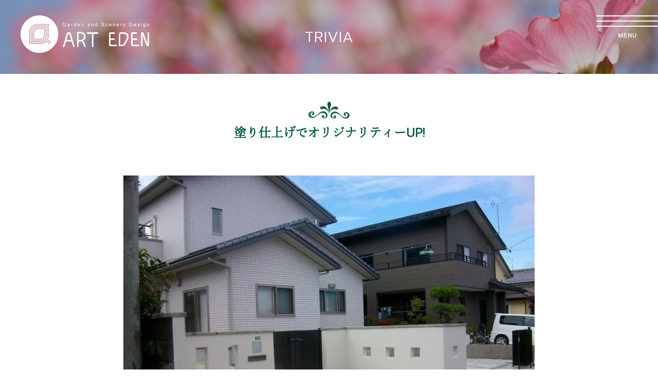

--- FILE ---
content_type: text/html; charset=UTF-8
request_url: https://art-eden.jp/trivia/page_07.html
body_size: 11942
content:
<!DOCTYPE html>
<html>
	<head>
		<title>オリジナルウェルカムウォール①｜エクステリア・造園・ガーデンデザインなら松本市のアートエデン（art eden）</title>
		<meta name="keywords" content="" />
		<meta name="Description" content="" />
		<script src="https://ajax.googleapis.com/ajax/libs/jquery/3.5.1/jquery.min.js"></script>
		<link rel="alternate" type="application/rss+xml" title="エクステリア・造園・ガーデンデザインなら松本市のアートエデン（art eden） &raquo; オリジナルウェルカムウォール① のコメントのフィード" href="https://art-eden.jp/trivia/page_07.html/feed" />
<link rel='stylesheet' id='style-desktop-css'  href='https://art-eden.jp/wp-content/uploads/sites/22/css/style0_71232800_1613438460.css?ver=3.9.2' type='text/css' media='all' />
<link rel='stylesheet' id='stylenote-desktop-css'  href='https://art-eden.jp/wp-content/uploads/sites/22/css/stylenote0_99411600_1655784175.css?ver=3.9.2' type='text/css' media='all' />
<link rel='stylesheet' id='style-css'  href='https://art-eden.jp/wp-content/themes/artedentheme_wrapperbreak1.2/style.css?ver=3.9.2' type='text/css' media='all' />
<link rel='stylesheet' id='topform-css'  href='https://art-eden.jp/wp-content/themes/artedentheme_wrapperbreak1.2/topform.css?ver=3.9.2' type='text/css' media='all' />
<link rel='stylesheet' id='facebox-css'  href='https://art-eden.jp/facebox/facebox.css?ver=3.9.2' type='text/css' media='all' />
<script type='text/javascript' src='https://art-eden.jp/wp-includes/js/jquery/jquery.js?ver=1.11.0'></script>
<script type='text/javascript' src='https://art-eden.jp/wp-includes/js/jquery/jquery-migrate.min.js?ver=1.2.1'></script>
<script type='text/javascript' src='https://art-eden.jp/facebox/facebox.js?ver=3.9.2'></script>
<script type='text/javascript' src='https://art-eden.jp/wp-content/plugins/js/jquery.bxslider/jquery.bxslider.js?ver=3.9.2'></script>
<link rel="EditURI" type="application/rsd+xml" title="RSD" href="https://art-eden.jp/xmlrpc.php?rsd" />
<link rel="wlwmanifest" type="application/wlwmanifest+xml" href="https://art-eden.jp/wp-includes/wlwmanifest.xml" /> 
<link rel='prev' title='新築時にエクステリアを考える' href='https://art-eden.jp/trivia/page_02.html' />
<link rel='next' title='オリジナルウェルカムウォール②' href='https://art-eden.jp/trivia/page_06.html' />
<meta name="generator" content="WordPress 3.9.2" />
<link rel='canonical' href='https://art-eden.jp/trivia/page_07.html' />
<link rel='shortlink' href='https://art-eden.jp/?p=1572' />
<link rel="alternate" media="handheld" type="text/html" href="https://art-eden.jp/trivia/page_07.html" />
	<style>
		#wp-admin-bar-comments{display:none;}
	</style>
	<script>
		jQuery(document).ready(function(){
			jQuery("#wp-admin-bar-wp-logo").html('<a class="ab-item"><span class="ab-icon"></span></a>');
			jQuery("#wp-admin-bar-my-sites-list").find("a[href$='/wp-admin/post-new.php']").parent().remove();
			jQuery("#wp-admin-bar-my-sites-list").find("a[href$='/wp-admin/edit-comments.php']").parent().remove();
		});
	</script>	<link rel="shortcut icon" href="/wp-content/uploads/sites/22/favicon.ico" />	<meta name="google-site-verification" content="1oC29nlImmvGP-K6umP-dtfNnTPGu2RBuEMI7QvAmjk" /><script type="text/javascript" src="https://art-eden.jp/wp-content/plugins/cforms/js/cforms.js"></script>
<!-- Global site tag (gtag.js) - Google Analytics -->
<script async src="https://www.googletagmanager.com/gtag/js?id=G-E226TGESPG"></script>
<script>
  window.dataLayer = window.dataLayer || [];
  function gtag(){dataLayer.push(arguments);}
  gtag('js', new Date());

  gtag('config', 'G-E226TGESPG');
</script>

<link rel="stylesheet" href="https://cdnjs.cloudflare.com/ajax/libs/Swiper/4.0.7/css/swiper.min.css" />
<script src="https://cdnjs.cloudflare.com/ajax/libs/Swiper/4.4.1/js/swiper.min.js"></script>
<link href="https://use.fontawesome.com/releases/v5.6.1/css/all.css" rel="stylesheet">
<link rel="apple-touch-icon" sizes="180x180" href="/wp-content/uploads/sites/22/apple-touch-icon.png">
<link rel="icon" type="image/png" sizes="32x32" href="/wp-content/uploads/sites/22/favicon-32x32.png">
<link rel="icon" type="image/png" sizes="16x16" href="/wp-content/uploads/sites/22/favicon-16x16.png">

<link rel="preconnect" href="https://fonts.gstatic.com">
<link href="https://fonts.googleapis.com/css2?family=Prompt:wght@300&display=swap" rel="stylesheet">

<link href="https://fonts.googleapis.com/css?family=Noto+Sans+JP" rel="stylesheet">

<script src="https://unpkg.com/scrollreveal@4.0.0/dist/scrollreveal.min.js"></script>

<script>
  (function(d) {
    var config = {
      kitId: 'ouu1jsa',
      scriptTimeout: 3000,
      async: true
    },
    h=d.documentElement,t=setTimeout(function(){h.className=h.className.replace(/\bwf-loading\b/g,"")+" wf-inactive";},config.scriptTimeout),tk=d.createElement("script"),f=false,s=d.getElementsByTagName("script")[0],a;h.className+=" wf-loading";tk.src='https://use.typekit.net/'+config.kitId+'.js';tk.async=true;tk.onload=tk.onreadystatechange=function(){a=this.readyState;if(f||a&&a!="complete"&&a!="loaded")return;f=true;clearTimeout(t);try{Typekit.load(config)}catch(e){}};s.parentNode.insertBefore(tk,s)
  })(document);
</script>

<meta name="description" content="エクステリア・造園・ガーデンデザイン・外構工事の専門家が、季節や天気・時間によって変化する景色を楽しむことができる「あなただけの理想のお庭」をご提案します。">
<meta property="og:description" content="エクステリア・造園・ガーデンデザイン・外構工事の専門家が、季節や天気・時間によって変化する景色を楽しむことができる「あなただけの理想のお庭」をご提案します。">
<meta property="og:title" content="オリジナルウェルカムウォール①" />
<meta property="og:description" content="" />
<meta property="og:type" content="article" />
<meta property="og:url" content="https://art-eden.jp/trivia/page_07.html" />
<meta property="og:image" content="https://art-eden.jp/wp-content/uploads/sites/22/bnr_ogp.png" />
<meta property="og:site_name" content="エクステリア・造園・ガーデンデザインなら松本市のアートエデン（art eden）" />
<meta name="twitter:card" content="summary_large_image" />
<meta property="og:locale" content="ja_JP" />
	<style type="text/css">.recentcomments a{display:inline !important;padding:0 !important;margin:0 !important;}</style>
		<script type="text/javascript">
		jQuery(function(){
			jQuery(".radio").each(function(){
				if(jQuery(this).is(':checked')){
					jQuery(this).after('<span class="radio checked"></span>');
					}else{
						jQuery(this).after('<span class="radio"></span>');
					}
			});
			jQuery(".radio").change(function(){
				jQuery('.radio:not(:checked)').next('span').removeClass('checked');
				jQuery(this).next('span').addClass('checked');
			});
		});
		</script>
	</head>
	<body id="trivia">
		<a name="top"></a>
		<header id="header">
			<div id="dynamic-header">
				<style type="text/css">
<!--
#headerLogo {
	position: absolute;
	top: 0;
	left: 0;
	width: 250px;
	/*color: #fff;*/
	z-index: 9998;
}
#headerLogo h1 {
	font-size: 150%;
	font-weight: bold;
	padding: 30px 40px;
}
#headerLogo h1 a {
	text-decoration:none;
}
#headerLogo img {
    width: 250px;
}
@media screen and (max-width:960px) {
	#headerLogo h1 {
	    font-size: 130%;
	    font-weight: bold;
	    padding: 15px 10px 30px;
	    line-height: 1.2;
	    letter-spacing: 0.1px;
	}
#headerLogo img {
    width: 120px;
}
}
-->
</style>
<div id="headerLogo">
	<h1><a href="/"><img src="/wp-content/uploads/sites/22/logo_omg.png" alt="アートエデン"></a></h1>
</div>
<script>
/*jQuery(function(){
	jQuery("#headerLogo ").midnight();
});
*/
</script><style type="text/css">
<!--
#togglebutton {
	position: fixed;
	top: 0;
	left: auto !important;
	right: 0 !important;
	width: 120px;
	z-index: 10000;
}
#togglebutton .marginelem {
	height: 30px;
}
.menu-trigger,
.menu-trigger span {
	display: inline-block;
	transition: all .4s;
	box-sizing: border-box;
}
.menu-trigger {
	position: relative;
	width: 120px;
	height: 22px;
}
.menu-title {
	color: #fff;
	text-align: center;
	font-size: 70%;
	font-weight: bold;
	line-height: 1.9;
	letter-spacing: 1px;
}
.menu-trigger span {
	position: absolute;
	left: 0;
	width: 100%;
	height: 2px;
	background-color: #fff;
	border-radius: 2px;
}
.menu-trigger span:nth-of-type(1) {
	top: 0;
}
.menu-trigger span:nth-of-type(2) {
	top: 10px;
}
.menu-trigger span:nth-of-type(3) {
	bottom: 0;
}
.menu-trigger span:nth-of-type(1) {
	-webkit-animation: menu-bar01 .75s forwards;
	animation: menu-bar01 .75s forwards;
}
@-webkit-keyframes menu-bar01 {
	0% {
		-webkit-transform: translateY(10px) rotate(10deg);
	}
	50% {
		-webkit-transform: translateY(10px) rotate(0);
	}
	100% {
		-webkit-transform: translateY(0) rotate(0);
	}
}
@keyframes menu-bar01 {
	0% {
		transform: translateY(10px) rotate(10deg);
	}
	50% {
		transform: translateY(10px) rotate(0);
	}
	100% {
		transform: translateY(0) rotate(0);
	}
}
.menu-trigger span:nth-of-type(2) {
	transition: all .25s .25s;
	opacity: 1;
}
.menu-trigger span:nth-of-type(3) {
	-webkit-animation: menu-bar02 .75s forwards;
	animation: menu-bar02 .75s forwards;
}
@-webkit-keyframes menu-bar02 {
	0% {
		-webkit-transform: translateY(-10px) rotate(-10deg);
	}
	50% {
		-webkit-transform: translateY(-10px) rotate(0);
	}
	100% {
		-webkit-transform: translateY(0) rotate(0);
	}
}
@keyframes menu-bar02 {
	0% {
		transform: translateY(-10px) rotate(-10deg);
	}
	50% {
		transform: translateY(-10px) rotate(0);
	}
	100% {
		transform: translateY(0) rotate(0);
	}
}
.menu-trigger.active span:nth-of-type(1) {
	-webkit-animation: active-menu-bar01 .75s forwards;
	animation: active-menu-bar01 .75s forwards;
}
@-webkit-keyframes active-menu-bar01 {
	0% {
		-webkit-transform: translateY(0) rotate(0);
	}
	50% {
		-webkit-transform: translateY(10px) rotate(0);
	}
	100% {
		-webkit-transform: translateY(10px) rotate(10deg);
	}
}
@keyframes active-menu-bar01 {
	0% {
		transform: translateY(0) rotate(0);
	}
	50% {
		transform: translateY(10px) rotate(0);
	}
	100% {
		transform: translateY(10px) rotate(10deg);
	}
}
.menu-trigger.active span:nth-of-type(2) {
	opacity: 0;
}
.menu-trigger.active span:nth-of-type(3) {
	-webkit-animation: active-menu-bar03 .75s forwards;
	animation: active-menu-bar03 .75s forwards;
}
@-webkit-keyframes active-menu-bar03 {
	0% {
		-webkit-transform: translateY(0) rotate(0);
	}
	50% {
		-webkit-transform: translateY(-10px) rotate(0);
	}
	100% {
		-webkit-transform: translateY(-10px) rotate(-10deg);
	}
}
@keyframes active-menu-bar03 {
	0% {
		transform: translateY(0) rotate(0);
	}
	50% {
		transform: translateY(-10px) rotate(0);
	}
	100% {
		transform: translateY(-10px) rotate(-10deg);
	}
}
.preload * {
	-webkit-transition: none !important;
	-moz-transition: none !important;
	-ms-transition: none !important;
	-o-transition: none !important;
	transition: none !important;
	-webkit-animation: none !important;
	-moz-animation: none !important;
	-ms-animation: none !important;
	-o-animation: none !important;
	animation: none !important;
}


@media screen and (min-width:959px) {
#togglebutton {
    position: absolute;
    top: 0;
}
.menu-trigger.active {
    position: fixed;
}
.menu-title.active {
    position: fixed;
    width: 120px;
    text-align: center;
    top: 60px;
}
}
@media screen and (max-width:960px) {
#togglebutton {
    width: 60px;
    background: #2762ae;
    padding: 0 10px 10px 10px;
}
#togglebutton .marginelem {
    height: 15px;
}
.menu-trigger {
    width: 40px;
    height: 16px;
}
.menu-trigger span:nth-of-type(2) {
    top: 7px;
}
.menu-title {
    font-size: 60%;
    line-height: 1;
}

@-webkit-keyframes menu-bar01 {
	0% {
		-webkit-transform: translateY(7px) rotate(15deg);
	}
	50% {
		-webkit-transform: translateY(7px) rotate(0);
	}
	100% {
		-webkit-transform: translateY(0) rotate(0);
	}
}
@keyframes menu-bar01 {
	0% {
		transform: translateY(7px) rotate(15deg);
	}
	50% {
		transform: translateY(7px) rotate(0);
	}
	100% {
		transform: translateY(0) rotate(0);
	}
}
@-webkit-keyframes menu-bar02 {
	0% {
		-webkit-transform: translateY(-7px) rotate(-15deg);
	}
	50% {
		-webkit-transform: translateY(-7px) rotate(0);
	}
	100% {
		-webkit-transform: translateY(0) rotate(0);
	}
}
@keyframes menu-bar02 {
	0% {
		transform: translateY(-7px) rotate(-15deg);
	}
	50% {
		transform: translateY(-7px) rotate(0);
	}
	100% {
		transform: translateY(0) rotate(0);
	}
}
@-webkit-keyframes active-menu-bar01 {
	0% {
		-webkit-transform: translateY(0) rotate(0);
	}
	50% {
		-webkit-transform: translateY(7px) rotate(0);
	}
	100% {
		-webkit-transform: translateY(7px) rotate(15deg);
	}
}
@keyframes active-menu-bar01 {
	0% {
		transform: translateY(0) rotate(0);
	}
	50% {
		transform: translateY(7px) rotate(0);
	}
	100% {
		transform: translateY(7px) rotate(15deg);
	}
}
@-webkit-keyframes active-menu-bar03 {
	0% {
		-webkit-transform: translateY(0) rotate(0);
	}
	50% {
		-webkit-transform: translateY(-7px) rotate(0);
	}
	100% {
		-webkit-transform: translateY(-7px) rotate(-15deg);
	}
}
@keyframes active-menu-bar03 {
	0% {
		transform: translateY(0) rotate(0);
	}
	50% {
		transform: translateY(-7px) rotate(0);
	}
	100% {
		transform: translateY(-7px) rotate(-15deg);
	}
}
}
-->
</style>
<div id="togglebutton">
	<div class="marginelem"></div>
	<a class="menu-trigger preload" href="#">
		<span></span>
		<span></span>
		<span></span>
	</a>
	<p class="menu-title">MENU</p>
</div>
<script>
jQuery(function() {
	jQuery('.menu-trigger').on('click', function(){
		jQuery('.menu-trigger').removeClass('preload');
		jQuery('.menu-trigger').toggleClass('active');
		jQuery('.menu-title').toggleClass('active');
		if(jQuery('.menu-title').hasClass('active')){
			jQuery('.menu-title').text('CLOSE');
		} else {
			jQuery('.menu-title').text('MENU');
		}
		jQuery('#togglebutton').removeClass('active');
		return false;
	});
});
</script><style type="text/css">
<!--
#globalmenu {
	position: fixed;
	top: 0;
	right: 0;
	z-index: 9998;
}
.gbNav {
	display: none;
	position: relative;
	background: #065C40;
	width: 50vw;
	height: 100vh;
/*
	background-image: url(/wp-content/uploads/sites/22/img_menuback.png);
	background-size: 150%;
	background-repeat: no-repeat;
	background-position: bottom left;
*/
}
.gbNav li {
    padding: 0 0 10px;
}
.gbNav li img {
    max-width: 200px;
    width: 100%;
    transition: all .2s;
}
.gbNav .gbNav-list a svg {
    margin: 30px 0 0;
}
.gbNav .gbNav-list {
	width: 100%;
	text-align: center;
	padding: 80px 0;
	margin: auto;
}
.gbNav .gbNav-list a {
	text-decoration: none;
	color: #fff !important;
	margin: 10px 0;
	font-family: yu-mincho-pr6n,游明朝,"Yu Mincho",YuMincho,"Hiragino Mincho ProN","Hiragino Mincho Pro",HGS明朝E,メイリオ,Meiryo,serif;
	font-size: 110%;
	display: block;
	line-height: 1.1;
}
.gbNav .gbNav-list a span {
	font-family: 'Calibri';
	font-size: 70%;
	letter-spacing: 1px;
	display: inline-block;
}
.gbNav.onanimation {
	display: block;
	animation-name: fadeOn;
	animation-duration: 0.8s;
	animation-iteration-count: 1;
}
@keyframes fadeOn {
	from {
		transform: translateX(50%);
		opacity: 0;
	}
	to {
		transform: translateX(0);
		opacity: 1;
	}
}

.gbNav.offanimation {
	transition: 0.5s;
	animation-name: fadeOut;
	animation-duration: 0.8s;
	animation-iteration-count: 1;
}

.gbNav .gbNav-list a span {
  position: relative;
  display: inline-block;
  text-decoration: none;
}
.gbNav .gbNav-list a span::after {
  position: absolute;
  bottom: -4px;
  left: 0;
  content: '';
  width: 100%;
  height: 2px;
  background: #87C24E;
  transform: scale(0, 1);
  transform-origin: center top;
  transition: transform .3s;
}
.gbNav .gbNav-list a:hover span::after {
  transform: scale(1, 1);
}
@keyframes fadeOut {
	100% {
		transform:translateX(50%);
		opacity: 0;
	}
}
@media screen and (max-width:960px) {
	.gbNav .gbNav-list {
		top: 30%;
    		padding: 50px 0;
	}
.gbNav .gbNav-list a {
	font-size: 100%;
}
.gbNav .gbNav-list a span {
	font-family: 'Calibri';
	font-size: 60%;
	letter-spacing: 1px;
}
.gbNav li {
    padding: 0 0 10px;
}
.gbNav.onanimation {
	overflow-y: scroll;
}
}
@media screen and (max-width: 1080px) {
	.gbNav {
		width: 100vw;
	}
}
-->
</style>
<div id="globalmenu">
	<nav class="gbNav offanimation">
		<ul class="gbNav-list">
			<li><a href="/"><img src="/wp-content/uploads/sites/22/logo_omg.png" alt="アートエデン"></a></li>
			<li><a class="borderMove" href="/exterior-consept">Art Eden のエクステリア<br><span>EXTERIOR CONCEPT</span></a></li>
			<li><a class="borderMove" href="/heart-landscaping">心のお庭づくり<br><span>HEART Landscaping</span></a></li>
			<li><a class="borderMove" href="/works">施工事例<br><span>WORKS</span></a></li>
			<li><a class="borderMove" href="/information">新着情報<br><span>INFOMATION</span></a></li>
			<li><a class="borderMove" href="/tree">樹木図鑑<br><span>TREE</span></a></li>
			<li><a class="borderMove" href="/company">会社概要<br><span>COMPANY</span></a></li>
			<li><a class="borderMove" href="/customerharassment">カスタマーハラスメントに対する基本方針<br><span>Customer Harassment</span></a></li>
			<li><a class="borderMove" href="/contactus">お問い合わせ<br><span>CONTACT</span></a></li>
		</ul>
	</nav>
</div>
<script>
	jQuery(function() {
		jQuery('.menu-trigger').on('click', function(){
				jQuery('.gbNav').toggleClass('onanimation');
				jQuery('.gbNav').toggleClass('offanimation');

		});
	});
</script>			</div>
		</header>
		<div id="wrapper">
			<div id="container" class="clearfix">
				<div id="main">
					<div id="neck">
						<style>
<!--
.headimgTtl {
    margin: 0 auto 20px;
    width: 100%;
    height: 20vh;
    text-align: center;
    position: relative;
    z-index: 0;
}
.headimgTtl:before {
    content: "";
    filter: brightness(75%);
    z-index: -1;
    position: absolute;
    width: 100%;
    height: 100%;
    top: 0;
    left: 0;
    display: block;
    background: url(https://art-eden.jp/wp-content/uploads/sites/22/arteden_consept_mame.jpg) no-repeat;
    background-size: cover;
    background-position: center;
}
.headimgTtl h3 {
    text-transform: uppercase;
    color: #fff;
    font-size: 180%;
    letter-spacing: 1px;
    position: absolute;
    top: 50%;
    left: 50%;
    transform: translateY(-50%) translateX(-50%);
    -webkit-transform: translateY(-50%) translateX(-50%);
    margin: auto;
}

@media screen and (max-width:960px) {
	.headimgTtl {
	    padding: 200px 20px 25px;
	}
.headimgTtl:before {
    content: "";
    background: url(https://art-eden.jp/wp-content/uploads/sites/22/arteden_consept_mame.jpg) no-repeat;
    background-size: cover;
    background-position: center;
    background-position: right;
}
}
-->
</style>
<section class="headimgTtl">
	<h3 id="pageTtl">trivia</h3>
</section>					</div>
	<div class="strapline">
		<h3>塗り仕上げでオリジナリティーUP!</h3>
	</div><style type="text/css">
<!--

/*---------- カラム ----------*/

div.columns {
	max-width: 1280px;
	width: 100%;
	margin: 0 auto;
	padding: 10px;
}
.chop {
    margin-right: 0 !important;
}
.liner.imgBox {
    display: -webkit-box;
    display: -ms-flexbox;
    display: flex;
    -webkit-box-pack: justify;
    -ms-flex-pack: justify;
    justify-content: space-between;
    -ms-flex-wrap: wrap;
	flex-wrap: wrap;
}
.noborder {
    border: none !important;
    padding: 0 !important;
    max-width: 100%;
}
div.columns .image img.noborder {
    width: 100%;
    object-fit: contain;
}

/*---------- 画像 ----------*/
div.image {
    text-align: center;
    max-width: 800px;
    margin: 0 auto;
    width: 100%;
}

/*---------- テキスト ----------*/

.columns .column .text {
    padding: 20px 5px;
    word-wrap: break-word;
}
/*-------------------------------

	カラム1

-------------------------------*/
div.column1 {
    width: 100%;
}

/*-------------------------------

	カラム2

-------------------------------*/
div.column2 {
    width: calc(100%/2 - 1%);
    margin-right: 2%;
}

/*-------------------------------

	カラム3

-------------------------------*/
div.column3 {
    width: calc(100%/3 - 1%);
}

/*-------------------------------

	カラム4

-------------------------------*/
div.column4 {
    width: calc(100%/4 - 1%);
}

/*-------------------------------

	カラム5

-------------------------------*/
div.column5 {
    width: calc(100%/5 - 1%);
}

/*-------------------------------

	画像クリック時の動作 ズーム

-------------------------------*/
#facebox img {
    max-width: 800px;
}
@media screen and (max-width: 1024px) {

    /*--カラム--*/
    .noborder {
        border: none !important;
        padding: 0 !important;
    }

    div.columns .image img.noborder{
        max-width: 100%;
    }

    /*--画像--*/
    .columns .column .image img {
        width: 100%;
    }

    /*--カラム1--*/

    /*--カラム2--*/
    div.column2 {
        width: calc(100%/2 - 1%);
    }

    /*--カラム3--*/
    div.column3 {
        width: calc(100%/2 - 1%);
    }

    /*--カラム4--*/
    div.column4 {
        width: calc(100%/2 - 1%);
    }

    /*--カラム5--*/
    div.column5 {
        width: calc(100%/2 - 1%);
    }

}

/*@media screen and (max-width: 480px) {

    .liner.imgBox{
        display: block;
        width: 100%;
    }
    div.column2 {
        width: 100%;
    }
    div.column3 {
        width: 100%;
    }
    div.column4 {
        width: 100%;
    }
    div.column5 {
        width: 100%;
    }
    .columns .column .text {
        padding: 10px 5px;
        }
}*/

//-->
</style>	<div class="columns columns1">
		<div class="liner imgBox">
			<div class="column column1 chop">
				<div class="image">
					<img src="https://art-eden.jp/wp-content/uploads/sites/22/img_trivia0201-columns1.jpg" alt="img_trivia0201" title="img_trivia0201" class="noborder" />
				</div>
				<div class="text">
					エクステリアには、オープン外構、クローズド外構、セミクローズド外構の３種類があります。オープン外構は塀やフェンスなどで敷地を囲うことのないスタイル。クローズド外構はその逆で、全体を囲って、敷地内へは門扉から入ることになります。割と敷地が狭い都会に多く見られます。そして、 部分的に塀をつくったり、低い仕切りをオープンとクローズドの中間でセミクローズド外構といいます。 最近は車の普及に伴い、カースペースは囲いの外とするクローズドの傾向が、特に長野県にはみられます。
<br><br>
エクステリアと言えばちょこっとアプローチ脇に門袖・・・といったイメージがすっかり定着しましたが、もともとはクローズド外構の囲いの壁の一部です。
<br><br>
玄関までの途中に何か立体的な「何か」があることで奥行き感が演出できます。樹木でもいいですし、門袖が普及した理由でもあります。“ウェルカムウォール”なんて呼んだりします。全体を塀にしてしまうとお金もかかりますし、ポイントで門袖があるとそれだけでエクステリアらしくなります。
<br><br>
少し前は上の部分にレンガを乗せた洋風なものが多かったですね。もちろん今でも建物の雰囲気に合っているなら古くなんてありません。ただし、あちこちで同じデザインのものがつくられると、せっかくお家はこだわったのになんか残念な印象になってしまいかねません。
<br><br>
アートエデンはそんな心配は皆無です。世界にひとつだけのお気に入りが量産できるはずがありません。
<br><br>
それぞれのお宅や、敷地の状況、お施主様の好みに沿ってデザインした一例です。
				</div>
			</div>
		</div>
	</div><style type="text/css">
<!--

/*---------- カラム ----------*/

div.columns {
	max-width: 1280px;
	width: 100%;
	margin: 0 auto;
	padding: 10px;
}
.chop {
    margin-right: 0 !important;
}
.liner.imgBox {
    display: -webkit-box;
    display: -ms-flexbox;
    display: flex;
    -webkit-box-pack: justify;
    -ms-flex-pack: justify;
    justify-content: space-between;
    -ms-flex-wrap: wrap;
	flex-wrap: wrap;
}
.noborder {
    border: none !important;
    padding: 0 !important;
    max-width: 100%;
}
div.columns .image img.noborder {
    width: 100%;
    object-fit: contain;
}

/*---------- 画像 ----------*/
div.image {
    text-align: center;
    max-width: 800px;
    margin: 0 auto;
    width: 100%;
}

/*---------- テキスト ----------*/

.columns .column .text {
    padding: 20px 5px;
    word-wrap: break-word;
}
/*-------------------------------

	カラム1

-------------------------------*/
div.column1 {
    width: 100%;
}

/*-------------------------------

	カラム2

-------------------------------*/
div.column2 {
    width: calc(100%/2 - 1%);
    margin-right: 2%;
}

/*-------------------------------

	カラム3

-------------------------------*/
div.column3 {
    width: calc(100%/3 - 1%);
}

/*-------------------------------

	カラム4

-------------------------------*/
div.column4 {
    width: calc(100%/4 - 1%);
}

/*-------------------------------

	カラム5

-------------------------------*/
div.column5 {
    width: calc(100%/5 - 1%);
}

/*-------------------------------

	画像クリック時の動作 ズーム

-------------------------------*/
#facebox img {
    max-width: 800px;
}
@media screen and (max-width: 1024px) {

    /*--カラム--*/
    .noborder {
        border: none !important;
        padding: 0 !important;
    }

    div.columns .image img.noborder{
        max-width: 100%;
    }

    /*--画像--*/
    .columns .column .image img {
        width: 100%;
    }

    /*--カラム1--*/

    /*--カラム2--*/
    div.column2 {
        width: calc(100%/2 - 1%);
    }

    /*--カラム3--*/
    div.column3 {
        width: calc(100%/2 - 1%);
    }

    /*--カラム4--*/
    div.column4 {
        width: calc(100%/2 - 1%);
    }

    /*--カラム5--*/
    div.column5 {
        width: calc(100%/2 - 1%);
    }

}

/*@media screen and (max-width: 480px) {

    .liner.imgBox{
        display: block;
        width: 100%;
    }
    div.column2 {
        width: 100%;
    }
    div.column3 {
        width: 100%;
    }
    div.column4 {
        width: 100%;
    }
    div.column5 {
        width: 100%;
    }
    .columns .column .text {
        padding: 10px 5px;
        }
}*/

//-->
</style>	<div class="columns columns3">
		<div class="liner imgBox">
			<div class="column column3">
				<div class="image">
					<img src="https://art-eden.jp/wp-content/uploads/sites/22/img_trivia0202-columns3.jpg" alt="img_trivia0202" title="img_trivia0202" class="noborder" />
				</div>
				<div class="text">
					枕木のナチュラルさにタイルのモダンさをプラス
				</div>
			</div>
			<div class="column column3">
				<div class="image">
					<img src="https://art-eden.jp/wp-content/uploads/sites/22/img_trivia0203-columns3.jpg" alt="img_trivia0203" title="img_trivia0203" class="noborder" />
				</div>
				<div class="text">
					横方向の視線ストップとデザインの両立
				</div>
			</div>
			<div class="column column3 chop">
				<div class="image">
					<img src="https://art-eden.jp/wp-content/uploads/sites/22/img_trivia0204-columns3.jpg" alt="img_trivia0204" title="img_trivia0204" class="noborder" />
				</div>
				<div class="text">
					２色使いのマーブル仕上げ
				</div>
			</div>
		</div>
	</div><style type="text/css">
<!--

/*---------- カラム ----------*/

div.columns {
	max-width: 1280px;
	width: 100%;
	margin: 0 auto;
	padding: 10px;
}
.chop {
    margin-right: 0 !important;
}
.liner.imgBox {
    display: -webkit-box;
    display: -ms-flexbox;
    display: flex;
    -webkit-box-pack: justify;
    -ms-flex-pack: justify;
    justify-content: space-between;
    -ms-flex-wrap: wrap;
	flex-wrap: wrap;
}
.noborder {
    border: none !important;
    padding: 0 !important;
    max-width: 100%;
}
div.columns .image img.noborder {
    width: 100%;
    object-fit: contain;
}

/*---------- 画像 ----------*/
div.image {
    text-align: center;
    max-width: 800px;
    margin: 0 auto;
    width: 100%;
}

/*---------- テキスト ----------*/

.columns .column .text {
    padding: 20px 5px;
    word-wrap: break-word;
}
/*-------------------------------

	カラム1

-------------------------------*/
div.column1 {
    width: 100%;
}

/*-------------------------------

	カラム2

-------------------------------*/
div.column2 {
    width: calc(100%/2 - 1%);
    margin-right: 2%;
}

/*-------------------------------

	カラム3

-------------------------------*/
div.column3 {
    width: calc(100%/3 - 1%);
}

/*-------------------------------

	カラム4

-------------------------------*/
div.column4 {
    width: calc(100%/4 - 1%);
}

/*-------------------------------

	カラム5

-------------------------------*/
div.column5 {
    width: calc(100%/5 - 1%);
}

/*-------------------------------

	画像クリック時の動作 ズーム

-------------------------------*/
#facebox img {
    max-width: 800px;
}
@media screen and (max-width: 1024px) {

    /*--カラム--*/
    .noborder {
        border: none !important;
        padding: 0 !important;
    }

    div.columns .image img.noborder{
        max-width: 100%;
    }

    /*--画像--*/
    .columns .column .image img {
        width: 100%;
    }

    /*--カラム1--*/

    /*--カラム2--*/
    div.column2 {
        width: calc(100%/2 - 1%);
    }

    /*--カラム3--*/
    div.column3 {
        width: calc(100%/2 - 1%);
    }

    /*--カラム4--*/
    div.column4 {
        width: calc(100%/2 - 1%);
    }

    /*--カラム5--*/
    div.column5 {
        width: calc(100%/2 - 1%);
    }

}

/*@media screen and (max-width: 480px) {

    .liner.imgBox{
        display: block;
        width: 100%;
    }
    div.column2 {
        width: 100%;
    }
    div.column3 {
        width: 100%;
    }
    div.column4 {
        width: 100%;
    }
    div.column5 {
        width: 100%;
    }
    .columns .column .text {
        padding: 10px 5px;
        }
}*/

//-->
</style>	<div class="columns columns3">
		<div class="liner imgBox">
			<div class="column column3">
				<div class="image">
					<img src="https://art-eden.jp/wp-content/uploads/sites/22/img_trivia0205-columns3.jpg" alt="img_trivia0205" title="img_trivia0205" class="noborder" />
				</div>
				<div class="text">
					豪華な２色とレンガ風ボーダー
				</div>
			</div>
			<div class="column column3">
				<div class="image">
					<img src="https://art-eden.jp/wp-content/uploads/sites/22/img_trivia0206-columns3.jpg" alt="img_trivia0206" title="img_trivia0206" class="noborder" />
				</div>
				<div class="text">
					くるんと巻いた中にツリーを配置
				</div>
			</div>
			<div class="column column3 chop">
				<div class="image">
					<img src="https://art-eden.jp/wp-content/uploads/sites/22/img_trivia0207-columns3.jpg" alt="img_trivia0207" title="img_trivia0207" class="noborder" />
				</div>
				<div class="text">
					プライベートとパブリックをデザイン的に区分
				</div>
			</div>
		</div>
	</div><style type="text/css">
<!--

/*---------- カラム ----------*/

div.columns {
	max-width: 1280px;
	width: 100%;
	margin: 0 auto;
	padding: 10px;
}
.chop {
    margin-right: 0 !important;
}
.liner.imgBox {
    display: -webkit-box;
    display: -ms-flexbox;
    display: flex;
    -webkit-box-pack: justify;
    -ms-flex-pack: justify;
    justify-content: space-between;
    -ms-flex-wrap: wrap;
	flex-wrap: wrap;
}
.noborder {
    border: none !important;
    padding: 0 !important;
    max-width: 100%;
}
div.columns .image img.noborder {
    width: 100%;
    object-fit: contain;
}

/*---------- 画像 ----------*/
div.image {
    text-align: center;
    max-width: 800px;
    margin: 0 auto;
    width: 100%;
}

/*---------- テキスト ----------*/

.columns .column .text {
    padding: 20px 5px;
    word-wrap: break-word;
}
/*-------------------------------

	カラム1

-------------------------------*/
div.column1 {
    width: 100%;
}

/*-------------------------------

	カラム2

-------------------------------*/
div.column2 {
    width: calc(100%/2 - 1%);
    margin-right: 2%;
}

/*-------------------------------

	カラム3

-------------------------------*/
div.column3 {
    width: calc(100%/3 - 1%);
}

/*-------------------------------

	カラム4

-------------------------------*/
div.column4 {
    width: calc(100%/4 - 1%);
}

/*-------------------------------

	カラム5

-------------------------------*/
div.column5 {
    width: calc(100%/5 - 1%);
}

/*-------------------------------

	画像クリック時の動作 ズーム

-------------------------------*/
#facebox img {
    max-width: 800px;
}
@media screen and (max-width: 1024px) {

    /*--カラム--*/
    .noborder {
        border: none !important;
        padding: 0 !important;
    }

    div.columns .image img.noborder{
        max-width: 100%;
    }

    /*--画像--*/
    .columns .column .image img {
        width: 100%;
    }

    /*--カラム1--*/

    /*--カラム2--*/
    div.column2 {
        width: calc(100%/2 - 1%);
    }

    /*--カラム3--*/
    div.column3 {
        width: calc(100%/2 - 1%);
    }

    /*--カラム4--*/
    div.column4 {
        width: calc(100%/2 - 1%);
    }

    /*--カラム5--*/
    div.column5 {
        width: calc(100%/2 - 1%);
    }

}

/*@media screen and (max-width: 480px) {

    .liner.imgBox{
        display: block;
        width: 100%;
    }
    div.column2 {
        width: 100%;
    }
    div.column3 {
        width: 100%;
    }
    div.column4 {
        width: 100%;
    }
    div.column5 {
        width: 100%;
    }
    .columns .column .text {
        padding: 10px 5px;
        }
}*/

//-->
</style>	<div class="columns columns3">
		<div class="liner imgBox">
			<div class="column column3">
				<div class="image">
					<img src="https://art-eden.jp/wp-content/uploads/sites/22/img_trivia0208-columns3.jpg" alt="img_trivia0208" title="img_trivia0208" class="noborder" />
				</div>
				<div class="text">
					連続したウォールが奥行き感を演出
				</div>
			</div>
			<div class="column column3">
				<div class="image">
					<img src="https://art-eden.jp/wp-content/uploads/sites/22/img_trivia0209-columns3.jpg" alt="img_trivia0209" title="img_trivia0209" class="noborder" />
				</div>
				<div class="text">
					アプローチと合わせた縁取り
				</div>
			</div>
			<div class="column column3 chop">
				<div class="image">
					<img src="https://art-eden.jp/wp-content/uploads/sites/22/img_trivia0210-columns3.jpg" alt="img_trivia0210" title="img_trivia0210" class="noborder" />
				</div>
				<div class="text">
					ブロックの厚みだけで洗練されたデザイン
				</div>
			</div>
		</div>
	</div><style type="text/css">
<!--

/*---------- カラム ----------*/

div.columns {
	max-width: 1280px;
	width: 100%;
	margin: 0 auto;
	padding: 10px;
}
.chop {
    margin-right: 0 !important;
}
.liner.imgBox {
    display: -webkit-box;
    display: -ms-flexbox;
    display: flex;
    -webkit-box-pack: justify;
    -ms-flex-pack: justify;
    justify-content: space-between;
    -ms-flex-wrap: wrap;
	flex-wrap: wrap;
}
.noborder {
    border: none !important;
    padding: 0 !important;
    max-width: 100%;
}
div.columns .image img.noborder {
    width: 100%;
    object-fit: contain;
}

/*---------- 画像 ----------*/
div.image {
    text-align: center;
    max-width: 800px;
    margin: 0 auto;
    width: 100%;
}

/*---------- テキスト ----------*/

.columns .column .text {
    padding: 20px 5px;
    word-wrap: break-word;
}
/*-------------------------------

	カラム1

-------------------------------*/
div.column1 {
    width: 100%;
}

/*-------------------------------

	カラム2

-------------------------------*/
div.column2 {
    width: calc(100%/2 - 1%);
    margin-right: 2%;
}

/*-------------------------------

	カラム3

-------------------------------*/
div.column3 {
    width: calc(100%/3 - 1%);
}

/*-------------------------------

	カラム4

-------------------------------*/
div.column4 {
    width: calc(100%/4 - 1%);
}

/*-------------------------------

	カラム5

-------------------------------*/
div.column5 {
    width: calc(100%/5 - 1%);
}

/*-------------------------------

	画像クリック時の動作 ズーム

-------------------------------*/
#facebox img {
    max-width: 800px;
}
@media screen and (max-width: 1024px) {

    /*--カラム--*/
    .noborder {
        border: none !important;
        padding: 0 !important;
    }

    div.columns .image img.noborder{
        max-width: 100%;
    }

    /*--画像--*/
    .columns .column .image img {
        width: 100%;
    }

    /*--カラム1--*/

    /*--カラム2--*/
    div.column2 {
        width: calc(100%/2 - 1%);
    }

    /*--カラム3--*/
    div.column3 {
        width: calc(100%/2 - 1%);
    }

    /*--カラム4--*/
    div.column4 {
        width: calc(100%/2 - 1%);
    }

    /*--カラム5--*/
    div.column5 {
        width: calc(100%/2 - 1%);
    }

}

/*@media screen and (max-width: 480px) {

    .liner.imgBox{
        display: block;
        width: 100%;
    }
    div.column2 {
        width: 100%;
    }
    div.column3 {
        width: 100%;
    }
    div.column4 {
        width: 100%;
    }
    div.column5 {
        width: 100%;
    }
    .columns .column .text {
        padding: 10px 5px;
        }
}*/

//-->
</style>	<div class="columns columns3">
		<div class="liner imgBox">
			<div class="column column3">
				<div class="image">
					<img src="https://art-eden.jp/wp-content/uploads/sites/22/img_trivia0211-columns3.jpg" alt="img_trivia0211" title="img_trivia0211" class="noborder" />
				</div>
				<div class="text">
					建物の素材感と調和
				</div>
			</div>
			<div class="column column3">
				<div class="image">
					<img src="https://art-eden.jp/wp-content/uploads/sites/22/img_trivia0212-columns3.jpg" alt="img_trivia0212" title="img_trivia0212" class="noborder" />
				</div>
				<div class="text">
					カットのカタチが印象的
				</div>
			</div>
			<div class="column column3 chop">
				<div class="image">
					<img src="https://art-eden.jp/wp-content/uploads/sites/22/img_trivia0213-columns3.jpg" alt="img_trivia0213" title="img_trivia0213" class="noborder" />
				</div>
				<div class="text">
					黒御影石の縦ラインがおもてなし
				</div>
			</div>
		</div>
	</div><style type="text/css">
<!--

/*---------- カラム ----------*/

div.columns {
	max-width: 1280px;
	width: 100%;
	margin: 0 auto;
	padding: 10px;
}
.chop {
    margin-right: 0 !important;
}
.liner.imgBox {
    display: -webkit-box;
    display: -ms-flexbox;
    display: flex;
    -webkit-box-pack: justify;
    -ms-flex-pack: justify;
    justify-content: space-between;
    -ms-flex-wrap: wrap;
	flex-wrap: wrap;
}
.noborder {
    border: none !important;
    padding: 0 !important;
    max-width: 100%;
}
div.columns .image img.noborder {
    width: 100%;
    object-fit: contain;
}

/*---------- 画像 ----------*/
div.image {
    text-align: center;
    max-width: 800px;
    margin: 0 auto;
    width: 100%;
}

/*---------- テキスト ----------*/

.columns .column .text {
    padding: 20px 5px;
    word-wrap: break-word;
}
/*-------------------------------

	カラム1

-------------------------------*/
div.column1 {
    width: 100%;
}

/*-------------------------------

	カラム2

-------------------------------*/
div.column2 {
    width: calc(100%/2 - 1%);
    margin-right: 2%;
}

/*-------------------------------

	カラム3

-------------------------------*/
div.column3 {
    width: calc(100%/3 - 1%);
}

/*-------------------------------

	カラム4

-------------------------------*/
div.column4 {
    width: calc(100%/4 - 1%);
}

/*-------------------------------

	カラム5

-------------------------------*/
div.column5 {
    width: calc(100%/5 - 1%);
}

/*-------------------------------

	画像クリック時の動作 ズーム

-------------------------------*/
#facebox img {
    max-width: 800px;
}
@media screen and (max-width: 1024px) {

    /*--カラム--*/
    .noborder {
        border: none !important;
        padding: 0 !important;
    }

    div.columns .image img.noborder{
        max-width: 100%;
    }

    /*--画像--*/
    .columns .column .image img {
        width: 100%;
    }

    /*--カラム1--*/

    /*--カラム2--*/
    div.column2 {
        width: calc(100%/2 - 1%);
    }

    /*--カラム3--*/
    div.column3 {
        width: calc(100%/2 - 1%);
    }

    /*--カラム4--*/
    div.column4 {
        width: calc(100%/2 - 1%);
    }

    /*--カラム5--*/
    div.column5 {
        width: calc(100%/2 - 1%);
    }

}

/*@media screen and (max-width: 480px) {

    .liner.imgBox{
        display: block;
        width: 100%;
    }
    div.column2 {
        width: 100%;
    }
    div.column3 {
        width: 100%;
    }
    div.column4 {
        width: 100%;
    }
    div.column5 {
        width: 100%;
    }
    .columns .column .text {
        padding: 10px 5px;
        }
}*/

//-->
</style>	<div class="columns columns2">
		<div class="liner imgBox">
			<div class="column column2">
				<div class="image">
					<img src="https://art-eden.jp/wp-content/uploads/sites/22/img_trivia0214-columns2.jpg" alt="img_trivia0214" title="img_trivia0214" class="noborder" />
				</div>
				<div class="text">
					曲線と直線を組み合わせた３Ｄウォール
				</div>
			</div>
			<div class="column column2 chop">
				<div class="image">
					<img src="https://art-eden.jp/wp-content/uploads/sites/22/img_trivia0215-columns2.jpg" alt="img_trivia0215" title="img_trivia0215" class="noborder" />
				</div>
				<div class="text">
					Ｓ字のラインに縦に段差をつけた３Ｄ
				</div>
			</div>
		</div>
	</div><style>
<!--

/*---------- テキスト ----------*/

@media screen and (max-width: 768px) {


}

/*-------------------------------

	テキスト

-------------------------------*/
div.texts {
    max-width: 1280px;
    margin: 0 auto;
    padding: 20px 10px;
}

@media screen and (max-width: 896px) {
div.texts .text {
    font-size: 14px !important;
}
}

-->
</style>	<div class="texts">
		<div class="text">
			いかがですか？お好みに合わせまだまだ素敵なオリジナルの門袖の可能性はたくさんあります。是非アートエデンのご提案をご期待ください。
		</div>
	</div>					<div id="knee">
						<style type="text/css">
<!--

.exteriorList {
    max-width: 1280px;
    margin: 0 auto;
    padding: 25px 10px;
}
.exteriorList .ttl {
    text-align: center;
    font-size: 130%;
    border-bottom: solid 1px #aaa;
    padding: 15px 0;
    font-weight: bold;
    letter-spacing: 1.5px;
    color: #065C40;
}
.exteriorList li {
    list-style-type: none;
    position: relative;
    padding-left: 20px;
    width: 50%;
    font-size: 110%;
    line-height: 2;
}
.exteriorList li::before {
    border-radius: 50%;
    width: 15px;
    height: 15px;
    display: block;
    position: absolute;
    left: 0;
    top: 9px;
    content: "";
    background: #065C40;
    line-height: 2;
}
.exteriorList .flexBox {
    display: flex;
    flex-wrap: wrap;
    max-width: 960px;
    margin: 25px auto;
}
.exteriorList .spBr {
    display: none;
}
@media screen and (max-width:960px) {
.exteriorList {
    padding: 25px 10px;
    background: #f2eee2;
}
.exteriorList .spBr,
.exteriorList .flexBox {
    display: block;
}
.exteriorList .ttl {
    font-size: 120%;
    letter-spacing: 1.4px;
}
.exteriorList li {
    padding-left: 20px;
    width: 100%;
    font-size: 80%;
}
.exteriorList .flexBox {
    padding: 0 20px;
}
}
-->
</style>
<section class="exteriorList">
	<p class="ttl">
		たとえばこんなご希望・<br class="spBr">ご相談すべておまかせください！
	</p>
		<ul class="flexBox">
			<li>四季を感じて暮らせる庭が欲しい</li>
			<li>予算は少ないけど、おしゃれな庭はできないの?</li>
			<li>家族でガーデニングや家庭菜園を楽しみたい</li>
			<li>庭をリニューアルしたい</li>
			<li>本格的な和風庭園を造りたい</li>
			<li>庭木が大きくなりすぎて不用になった</li>
			<li>木や花を選んでもらって自分で植えたい</li>
			<li>害虫や病気だけ駆除して欲しい</li>
			<li>一年を通して庭を管理してもらいたい</li>
			<li>庭や通路に雑草が生えないようにしたい</li>
			<li>庭に水がたまるので何とかしたい</li>
			<li>etc...</li>
		</ul>
</section><style>
<!--
.kneeimgContact {
	padding: 50px 0;
	position: relative;
}
.kneeimgContact::before {
    content: "";
    z-index: -1;
    position: absolute;
    width: 100%;
    height: 100%;
    top: 0;
    left: 0;
    display: block;
    background: url(/wp-content/uploads/sites/22/img_kenncontent.jpg) no-repeat;
    background-size: cover;
}
.kneeimgContact a {
    text-decoration: none;
    background: rgb(0 0 0 / 55%);
    width: 48%;
    padding: 20px 10px;
    text-align: center;
    color: #fff;
    text-decoration: none;
    transition: all .2s;
}
.kneeimgContact a:hover {
    opacity: 0.7;
}
.kneeimgContact .ttl {
	color:#fff;
	font-size:160%;
	text-align:center;
}
.kneeimgContact .flexBox {
	display: flex;
	margin: 20px 0;
	justify-content: space-between;
}
.kneeimgContact .innerBox {
	max-width:1280px;
	margin:0 auto;
	padding: 0 10px;
}
.kneeimgContact a p {
    display: block;
    margin: 0 auto;
}
.kneeimgContact a p {
    text-align: right;
    display: inline-block;
}
.kneeimgContact .bigTxt {
    font-weight: bold;
}
.kneeimgContact a:nth-child(1) .bigTxt::before {
    content: "";
    background: url(/wp-content/uploads/sites/22/ico_tel.png) no-repeat;
    background-size: contain;
    height: 30px;
    width: 30px;
    display: inline-block;
    padding: 0 5px;
}
.kneeimgContact a:nth-child(2) .bigTxt::before {
    content: "";
    background: url(/wp-content/uploads/sites/22/ico_mail.png) no-repeat;
    background-size: contain;
    height: 25px;
    width: 30px;
    display: inline-block;
	margin: 0 5px;
}
.kneeimgContact a:nth-child(1) .bigTxt {
    font-size: 230%;
    font-weight: bold;
    letter-spacing: 1px;
}
.kneeimgContact a:nth-child(2) .bigTxt {
    letter-spacing: -1px;
    line-height: 2.2;
    font-size: 180%;
}
.kneeimgContact .smallTxt {
	font-size:100%;
	display: block;
	text-align: right;
	line-height: 2px;
}
@media screen and (min-width:859px) {

}
@media screen and (max-width:860px) {
.kneeimgContact .flexBox  {
	display: block;
}
.kneeimgContact a {
	display: block;
	width: 100%;
	margin: 20px 0;
    padding: 30px 50px;
}
.kneeimgContact .ttl {
	color:#fff;
	font-size:130%;
	text-align:center;
}
.kneeimgContact a:nth-child(1) .bigTxt::before {
    content: "";
    background: url(/wp-content/uploads/sites/22/ico_tel.png) no-repeat;
    background-size: contain;
    height: 20px;
    width: 30px;
}
.kneeimgContact a:nth-child(2) .bigTxt::before {
    content: "";
    background: url(/wp-content/uploads/sites/22/ico_mail.png) no-repeat;
    background-size: contain;
    height: 20px;
    width: 30px;
}
.kneeimgContact a:nth-child(1) .bigTxt {
    font-size: 150%;
}
.kneeimgContact a:nth-child(2) .bigTxt {
    font-size: 120%;
}
.kneeimgContact .smallTxt {
	font-size:90%;
}
}
-->
</style>
<section class="kneeimgContact">
	<div class="innerBox">
		<p class="ttl">CONTACT</p>
		<div class="flexBox">
			<a href="tel:0263-31-5089"><p><span class="bigTxt">0263-31-5089</span><span class="smallTxt">受付時間 / 8:00～17:00</span></p></a>
			<a href="/contactus"><span class="bigTxt">お問い合わせフォーム</span></a>
		</div>
	</div>
</section>					</div>
				</div>
			</div>
		</div>
		<footer id="footer">
			
<style type="text/css">

.footer{
    background:#fff;
    display: inline-block;
    width: 100%;
}
.footer a {
    color: #000;
    text-decoration: none;
}
.footer .footerInner {
    display: flex;
    padding: 50px 10px 70px;
    max-width: 1280px;
    margin: 0 auto;
    justify-content: space-between;
    position: relative;
}
.footer small {
    margin: 0 auto;
    width: 100%;
    display: block;
    text-align: center;
    padding: 10px 0 50px;
    letter-spacing: -0.5px;
}
.footer .listBnr {
    display: flex;
    flex-wrap: wrap;
    max-width: 550px;
    justify-content: space-between;
}
.footer .listBnr a {
    display: block;
    width: 49%;
    border: solid 1px #e9e9e9;
    margin: 5px 0;
}
.footer .listBnr a img {
    width: 100%;
    /*max-width: 276px;*/
    margin: 0 auto;
    display: block;
    transition: all .2s;
}
.footer .artedenLogo {
    display: block;
    max-width: 370px;
    font-size: 100%;
}
.footer .mainInfo img {
    max-width: 300px;
    width: 100%;
    display: block;
    margin: 10px 0;
}
.footer address {
    font-style: normal;
    font-size: 110%;
}
.footer svg {
    width: 40px;
    height: 35px;
    display: block;
    margin: 0 20px;
    position: relative;
    transition: all .2s;
}
.footer a:hover svg {
    transform: translateY(-5px);
}
.footer .artedenLogo span {
    font-size: 100%;
    margin: 10px 0 0;
    display: block;
}
.footer a.btn {
    background: #065C40;
    padding: 5px 20px;
    color: #fff;
    line-height: 2;
    transition: all .2s;
}
.footer .linkArea {
    display: flex;
    padding: 20px 0;
}
.footer .topBtn {
    color: #fff;
    background: #666;
    border-radius: 50%;
    padding: 5px;
    line-height: 2;
    position: absolute;
    right: 0;
    transition: all .2s;
}
.footer .topBtn:hover,
.footer a.btn:hover {
    background: #87C24E;
}
.footer .brSp {
    display:none;
}
@media screen and (min-width: 959px) {
.footer ul {
    display: flex;
    font-size: 80%;
}
.footer ul li {
    border-right: solid 1px #000;
    line-height: 1;
}
.footer ul li:last-child {
    border: none;
}
.footer li a {
    margin: 0 20px;
}
.footer li:first-child a {
    padding-left: 0;
}
.footer nav {
    position: absolute;
    bottom: 30px;
}
.footer li:first-child a {
    margin: 0 20px 0 0;
}
.footer .topBtn {
    bottom: 0;
}
}
@media screen and (max-width: 960px) {
.footer .brSp {
    display:block;
}
.footer .footerInner {
    display: block;
    padding: 30px 20px 20px;
}
.footer ul {
    display: block;
    text-align: center;
    border-top: 1px solid #000;
    border-bottom: 1px solid #000;
    padding: 30px 0;
}
.footer li {
    padding: 5px 0;
}
.footer .mainInfo {
    display: block;
    font-size: 90%;
}
.footer .listBnr {
    padding: 10px 0;
    max-width: 100%;
}
.footer nav {
    padding: 0 0 50px;
}
.footer small {
    padding: 20px 0;
}
.footer svg {
    display: inline-block;
}
.footer .listBnr a {
    border: solid 3px #e9e9e9;
}
.footer .linkArea {
    position: relative;
}
}
-->
</style>

<section class="footer">
	<div class="footerInner">
		<div class="mainInfo">
			<p class="artedenLogo"><span>長野県松本市の造園・エクステリア設計施工</span>
			<a href="/"><img src="/wp-content/uploads/sites/22/logo_arteden.png" alt="アートエデン株式会社"></a>アートエデン株式会社</p>
			<!--<p>〒390-1131 <br class="brSp">長野県松本市今井 6948-1（ショールーム）</p>-->
			<p>〒390-1401 <br class="brSp">長野県松本市波田10068-3</p>
			<address><a href="tel:0263315089">tel 0263-31-5089</a> / fax 0263-92-3095</address>
			<div class="linkArea"><a class="btn" href="/company">会社概要</a>
				<a href="https://www.instagram.com/exteriorarteden/?hl=ja" target="_blank">
					<svg version="1.1" id="_x31_0" xmlns="http://www.w3.org/2000/svg" xmlns:xlink="http://www.w3.org/1999/xlink" x="0px" y="0px" viewBox="0 0 512 512" xml:space="preserve">
					<g>
					<path class="st0" d="M363.024,0H148.976C69.063,0,4.281,64.782,4.281,144.695v222.61C4.281,447.218,69.063,512,148.976,512h214.047
						c79.914,0,144.695-64.782,144.695-144.695v-222.61C507.719,64.782,442.937,0,363.024,0z M55.652,144.695
						c0-51.461,41.863-93.324,93.324-93.324h214.047c51.461,0,93.324,41.863,93.324,93.324v222.61c0,51.461-41.863,93.324-93.324,93.324
						H148.976c-51.461,0-93.324-41.863-93.324-93.324V144.695z" style="fill: rgb(75, 75, 75);"></path>
					<path class="st0" d="M256,387.851c72.703,0,131.852-59.148,131.852-131.851S328.703,124.145,256,124.145
						c-72.702,0-131.851,59.152-131.851,131.855S183.297,387.851,256,387.851z M256,165.242c50.043,0,90.754,40.714,90.754,90.758
						S306.043,346.758,256,346.758c-50.042,0-90.754-40.714-90.754-90.758S205.957,165.242,256,165.242z" style="fill: rgb(75, 75, 75);"></path>
					<ellipse class="st0" cx="391.707" cy="120.296" rx="29.539" ry="29.541" style="fill: rgb(75, 75, 75);"></ellipse>
					</g>
					</svg>
				</a>
				<a class="topBtn" href="#">TOP</a>
			</div>
		</div>
		<div class="listBnr">
			<a href="https://www.koishi-group.jp/" target="_blank"><img src="/wp-content/uploads/sites/22/bnr_koishi.jpg" alt="株式会社小石興業"></a>
			<a href="https://www.seiei-ace.com/" target="_blank"><img src="/wp-content/uploads/sites/22/bnr_acehome.jpg" alt="株式会社誠栄建設 エースホーム松本店"></a>
			<a href="https://takumi-cnst.co.jp/" target="_blank"><img src="/wp-content/uploads/sites/22/bnr_takumi.jpg" alt="株式会社巧光建設"></a>
			<a href="https://www.riverside-golf-club.jp/" target="_blank"><img src="/wp-content/uploads/sites/22/bnr_golfpartner_.jpg" alt="ゴルフパートナー 松本西リバーサイドゴルフクラブ店"></a>
			<a href="https://kami-hakusa.jp/" target="_blank"><img src="/wp-content/uploads/sites/22/bnr_kamihakusa.jpg" alt="上白砂"></a>
			<a href="https://www.seiei-ace.com/cocoru/" target="_blank"><img src="/wp-content/uploads/sites/22/footer_banner01.jpg" alt="COCORU"></a>
		</div>
	</div>
	<small>Copyright© アートエデン株式会社.All Rights Reserved.</small>
</section>
<script>
jQuery('.topBtn').click(function(){
    jQuery('html, body').animate({scrollTop: 0}, 500);
});
</script>


<script>
ScrollReveal().reveal('.scrollani');
	var ScrollrevealFade = {
	  reset: true, //何回もアニメーション表示するか
	  origin: 'left',
	  distance: '50px',//移動範囲
	  scale: 0.8,//拡大表示（１で横スクロールが始まる）
	  rotate: { x: 0, y: 0, z: 0 }, //xは縦回転、yは横回転、zは傾き（風車みたいな感じ）
	  duration: 1600, //アニメーションの速度
	  delay :200 //要素が表示するまでの待機時間（ディレイ）
	};

	sr.reveal('.scrollreveal-fade', ScrollrevealFade, 100);

</script>					</footer>
	<script>
		jQuery(document).ready(function(){
			jQuery("[id^='wp-admin-bar-edit'] + [id!='wp-admin-bar-edit-profile']").css("backgroundColor", "#21759B");
			jQuery("[id^='wp-admin-bar-edit'] + [id!='wp-admin-bar-edit-profile']").css("backgroundImage", "-moz-linear-gradient(50% 100%, #21759B, #3084AA 5px)");
		});
	</script>	<script>
		jQuery(document).ready(function(){
			// アドミンバーの文言を変更
			// 「編集 投稿タイプ」 を 「投稿タイプの編集」に
			var abitem = jQuery("#wp-admin-bar-edit .ab-item").html();
			var newabitem = null;
			if(abitem) var abitems = abitem.split(" ");
			if(abitems) newabitem = abitems[1] + "の" + abitems[0];
			if(newabitem) jQuery("#wp-admin-bar-edit .ab-item").html(newabitem);
			jQuery("#wp-admin-bar-edit .ab-item").css("backgroundColor", "#21759B");
			jQuery("#wp-admin-bar-edit .ab-item").css("backgroundImage", "-moz-linear-gradient(50% 100%, #21759B, #3084AA 5px)");
		});
	</script>	<script type="text/javascript">
		jQuery(document).ready(function(){jQuery('a[rel*=facebox]').facebox()});
	</script><script type="text/javascript">

  var _gaq = _gaq || [];
  _gaq.push(['_setAccount', 'UA-186738309-1']);
  _gaq.push(['_trackPageview']);

  (function() {
    var ga = document.createElement('script'); ga.type = 'text/javascript'; ga.async = true;
    ga.src = ('https:' == document.location.protocol ? 'https://ssl' : 'http://www') + '.google-analytics.com/ga.js';
    var s = document.getElementsByTagName('script')[0]; s.parentNode.insertBefore(ga, s);
  })();

</script>
<!-- Start Of Script Generated By cforms v14.5 [Oliver Seidel | www.deliciousdays.com] -->
<!-- End Of Script Generated By cforms -->

	</body>
</html>

--- FILE ---
content_type: text/css
request_url: https://art-eden.jp/wp-content/uploads/sites/22/css/stylenote0_99411600_1655784175.css?ver=3.9.2
body_size: 5904
content:
/**************************************
	大見出し
***************************************/
.headline h2 {
  font-family: yu-mincho-pr6n,游明朝,"Yu Mincho",YuMincho,"Hiragino Mincho ProN","Hiragino Mincho Pro",HGS明朝E,メイリオ,Meiryo,serif;
  position:relative;
  padding: 0 0 0 25px;
  font-size: 190%;
  letter-spacing: 2.5px;
  font-weight: bold;
  line-height: 1.6;
}
.headline h2::before,
.headline h2::after {
  position: absolute;
  content: '';
  border-radius: 100%
}
.headline h2::before {
  top: .3em;
  left: 0;
  z-index: 2;
  width: 12px;
  height: 12px;
  background: #065C40;
}
.headline h2::after {
  top: .8em;
  left: 0;
  width: 12px;
  height: 12px;
  background: #065C40;
}
@media screen and (max-width: 768px) {
.headline h2 {
    font-size: 120%;
    padding: 0 0 0 15px;
    letter-spacing: 1px;
}
.headline h2::before {
  top: .3em;
  left: 0;
  z-index: 2;
  width: 9px;
  height: 9px;
  background: #065C40;
}
.headline h2::after {
  top: .9em;
  left: 0;
  width: 9px;
  height: 9px;
  background: #065C40;
}
}
/**************************************
	中見出し
***************************************/
.strapline {
    padding: 0 10px;
}
.strapline h3 {
    max-width: 1280px;
    margin: 50px auto;
    position: relative;
    padding: 40px 30px 0;
    text-align: center;
    color: #065C40;
    font-family:  'Prompt',yu-mincho-pr6n,游明朝,"Yu Mincho",YuMincho,"Hiragino Mincho ProN","Hiragino Mincho Pro",HGS明朝E,メイリオ,Meiryo,serif;
    font-size: 150%;
    font-weight: bold;
}
.strapline h3::before {
    position: absolute;
    top: 0;
    left: 0;
    width: 80px;
    height: 40px;
    content: '';
    background: url(/wp-content/uploads/sites/22/icon_ttl.png) no-repeat;
    background-size: contain;
    background-position: center;
    right: 0;
    margin: 0 auto;
}
.strapline h3 span {
    text-transform: uppercase;
    display: block;
    font-size: 70%;
    font-weight: normal;
}
@media screen and (max-width: 768px) {

.strapline h3 {
    font-size: 120%;
    padding: 20px 30px 0;
    margin: 25px auto;
}
.strapline h3::before {
    width: 40px;
    height: 20px;
    content: '';
    background: url(/wp-content/uploads/sites/22/icon_ttl.png) no-repeat;
    background-size: contain;
    background-position: center;
}
.strapline h3 span {
    font-size: 50%;
}
}
/**************************************
	小見出し
***************************************/
.byline {
    padding: 0 10px;
}
.byline h4 {
    max-width: 1280px;
    margin: 50px auto;
    position: relative;
    padding: 40px 30px 0;
    text-align: center;
    color: #065C40;
    font-family:  'Prompt',yu-mincho-pr6n,游明朝,"Yu Mincho",YuMincho,"Hiragino Mincho ProN","Hiragino Mincho Pro",HGS明朝E,メイリオ,Meiryo,serif;
    font-size: 150%;
    font-weight: bold;
}
.byline h4 span {
    text-transform: uppercase;
    display: block;
    font-size: 70%;
    font-weight: normal;
    line-height: 0.5;
}
@media screen and (max-width: 768px) {
.byline h4 {
    font-size: 120%;
    margin: 25px auto;
    padding: 20px 0 0;
}
.byline h4 span {
    font-size: 50%;
}
}
/**************************************
	リスト一覧ページ用ボタン
***************************************/
.fulllistBtn {
    text-align: right;
    display: block;
    padding: 40px 0 0;
}
.fulllistBtn a {
    color: #000;
    padding: 5px 70px 5px 10px;
    position: relative;
    text-decoration: none;
}
.fulllistBtn a span {
    transition: all .2s;
}
.fulllistBtn span::after {
    width: 15px;
    transform-origin: right center;
    transform: translate(30px, 0px) rotate(40deg);
}
.fulllistBtn span::before, 
.fulllistBtn span::after {
    content: '';
    display: block;
    position: absolute;
    top: 50%;
    right: 50px;
    height: 1.5px;
    background: #787878;
    transition: all .2s;
}
.fulllistBtn span::before {
    width: 40px;
    transform: translate(30px, 0px);
}
.fulllistBtn a:hover span::before, 
.fulllistBtn a:hover span::after {
    right: 35px;
}
.fulllistBtn a:hover span {
    color: #87C24E;
}

/**************************************
	ナビゲーション
***************************************/
#page-navigation {
    text-align: center;
    position: relative;
    z-index: 100;
    margin: 5px;
    padding: 50px 0 30px;
}
#page-navigation .prev a,
#page-navigation .next a {
    font-size: 12px;
    top: 55px;
    width: 100px;
    text-decoration: none;
    color: #065C40;
}
#page-navigation .prev a {
    text-align: left;
    position: absolute;
    left: 15px;
}
#page-navigation .next a {
    text-align: right;
    position: absolute;
    right: 15px;
}
#page-navigation .navi strong {
    width: 30px;
    height: 30px;
    color: #065C40;
    font-size: 12px;
    padding: 5px 6px 5px 5px;
    border:1px solid #065C40;
    display: inline-block;
    border-radius: 50%;
}
#page-navigation .navi a {
    width: 30px;
    height: 30px;
    color: #fff;
    background-color: #065C40;
    font-size: 12px;
    padding: 5px;
    border:1px solid #065C40;
    display: inline-block;
    border-radius: 50%;
    text-decoration: none;
    transition: all .2s;
}
#page-navigation .navi a:hover {
    color: #065C40;
    background-color: transparent;
}
@media screen and (max-width: 480px) {
	#page-navigation-button {
	    padding: 20px 0 0;
	    margin: 0 0 -20px;
	}
    #page-navigation{
        background-color: #fff;
        color: #2762ae;
        border: 1px solid #065C40;    
    }
}
/**************************************
	ナビゲーション表示なし
***************************************/
.subsTitute {
    padding: 0 0 50px 0;
}

--- FILE ---
content_type: text/css
request_url: https://art-eden.jp/wp-content/themes/artedentheme_wrapperbreak1.2/style.css?ver=3.9.2
body_size: 499
content:
/*
Theme Name: ArtedenTheme(Wrapper Break1.2)
Theme URI: https://art-eden.jp/
Author: the Arteden Team
Author URI: https://art-eden.jp/
Description: 2020年11月版のArtedenTheme テーマ（wrapperからheader、footerを外に出した物）
Version: 1.2
License: このテーマは商用ライセンスです 無断複写禁止,転売等は厳禁です
Tags: DoaTheme, light, custom-menu, editor-style, featured-image-header, featured-images, full-width-template, post-formats, theme-options
*/
